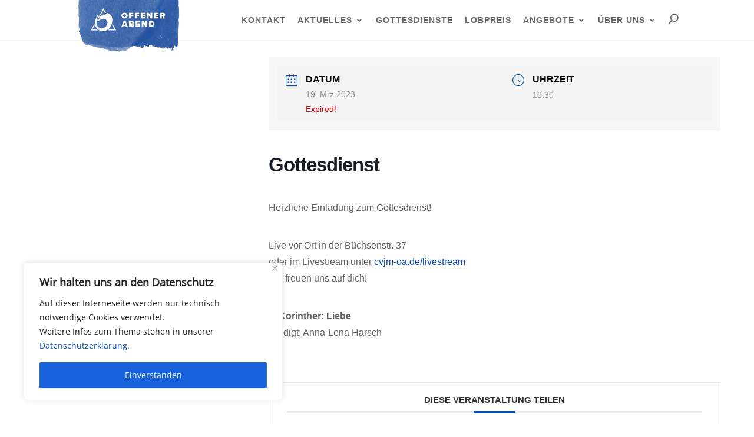

--- FILE ---
content_type: text/css
request_url: https://offenerabend.de/wp-content/themes/Divi%20Child%20Theme/style.css?ver=4.19.5
body_size: 4199
content:
/*
Theme Name: Offener Abend Stuttgart
Theme URI: http://elegantthemes.com
Description: Template für DIVI Page Builder
Author: David Nickel | BÜRO15 GmbH
Author URI: https://buero15.de
Template: Divi
Version: 1.0.1
*/

/* Zusätzliches CSS hinter dem abschließenden Schrägstrich einfügen
------------------------------------------------------------------- */
/* open-sans-300italic - latin */
@font-face {
  font-family: 'Open Sans';
  font-style: italic;
  font-weight: 300;
  src: local(''),
       url('/wp-content/fonts/open-sans-v34-latin-300italic.woff2') format('woff2'), /* Chrome 26+, Opera 23+, Firefox 39+ */
       url('/wp-content/fonts/open-sans-v34-latin-300italic.woff') format('woff'); /* Chrome 6+, Firefox 3.6+, IE 9+, Safari 5.1+ */
}

/* open-sans-italic - latin */
@font-face {
  font-family: 'Open Sans';
  font-style: italic;
  font-weight: 400;
  src: local(''),
       url('/wp-content/fonts/open-sans-v34-latin-italic.woff2') format('woff2'), /* Chrome 26+, Opera 23+, Firefox 39+ */
       url('/wp-content/fonts/open-sans-v34-latin-italic.woff') format('woff'); /* Chrome 6+, Firefox 3.6+, IE 9+, Safari 5.1+ */
}

/* open-sans-600italic - latin */
@font-face {
  font-family: 'Open Sans';
  font-style: italic;
  font-weight: 600;
  src: local(''),
       url('/wp-content/fonts/open-sans-v34-latin-600italic.woff2') format('woff2'), /* Chrome 26+, Opera 23+, Firefox 39+ */
       url('/wp-content/fonts/open-sans-v34-latin-600italic.woff') format('woff'); /* Chrome 6+, Firefox 3.6+, IE 9+, Safari 5.1+ */
}

/* open-sans-700italic - latin */
@font-face {
  font-family: 'Open Sans';
  font-style: italic;
  font-weight: 700;
  src: local(''),
       url('/wp-content/fonts/open-sans-v34-latin-700italic.woff2') format('woff2'), /* Chrome 26+, Opera 23+, Firefox 39+ */
       url('/wp-content/fonts/open-sans-v34-latin-700italic.woff') format('woff'); /* Chrome 6+, Firefox 3.6+, IE 9+, Safari 5.1+ */
}

/* open-sans-800italic - latin */
@font-face {
  font-family: 'Open Sans';
  font-style: italic;
  font-weight: 800;
  src: local(''),
       url('/wp-content/fonts/open-sans-v34-latin-800italic.woff2') format('woff2'), /* Chrome 26+, Opera 23+, Firefox 39+ */
       url('/wp-content/fonts/open-sans-v34-latin-800italic.woff') format('woff'); /* Chrome 6+, Firefox 3.6+, IE 9+, Safari 5.1+ */
}

@font-face {
    font-family: 'OpenSans-Regular';
    src: url('/wp-content/fonts/OpenSans-Regular.woff') format('woff'),
         url('/wp-content/fonts/OpenSans-Regular.woff2') format('woff2');
  }
  
  @font-face {
    font-family: 'Lemon-Tuesday';
    src: url('/wp-content/fonts/Lemon-Tuesday.woff') format('woff'),
         url('/wp-content/fonts/Lemon-Tuesday.woff2') format('woff2');
  }
  
  @font-face {
    font-family: 'RubikMonoOne-Regular';
    src: url('/wp-content/fonts/RubikMonoOne-Regular.woff') format('woff'),
         url('/wp-content/fonts/RubikMonoOne-Regular.woff2') format('woff2');
  }

  @font-face {
    font-family: 'Rubik-Regular';
    src: url('/wp-content/fonts/Rubik-Regular.woff') format('woff'),
         url('/wp-content/fonts/Rubik-Regular.woff2') format('woff2');
  }

  @font-face {
    font-family: 'RubikOne-Regular';
    src: url('/wp-content/fonts/RubikOne-Regular.woff2') format('woff2'),
         url('/wp-content/fonts/RubikOne-Regular.woff') format('woff');
  }
  

/*******************************************************
********************************************************
Typografie
********************************************************
*******************************************************/

body, p {
	/*font-family: calluna-sans, sans-serif;*/
    font-family: OpenSans-Regular;
}

h1, h2 {
	/*font-family: proxima-nova, sans-serif;*/
    font-family: Rubik-Regular, sans-serif;
}
/*h3 { font-family: ff-market-web, sans-serif; }*/
h3 { font-family: Lemon-Tuesday}


.et_pb_column_1_3 h2,
.et_pb_column_2_5 h2,
.et_pb_column_1_4 h2,
.et_pb_column_1_5 h2,
.et_pb_column_1_6 h2 {
    font-size: 26px;
}


.grecaptcha-badge {
    display: none;
}


/*******************************************************
********************************************************
Logo Settings
********************************************************
*******************************************************/

@media (max-width: 980px) {
    .et_non_fixed_nav.et_transparent_nav #main-header, .et_non_fixed_nav.et_transparent_nav #top-header, .et_fixed_nav #main-header, .et_fixed_nav #top-header {
        position: fixed;
    }
}

@media only screen and (max-width: 1024px) {
    #logo {
        min-height: 100px;
        margin-top: -30px;
    }

    #page-container {
        padding-top: 57px !important;
    }

    .et_header_style_left #et-top-navigation {
        padding-top: 15px !important;
    }

    .et_header_style_left .mobile_menu_bar {
        padding-bottom: 10px !important;
        padding-top: 4px;
    }

}
@media only screen and (min-width: 1025px) {
    #logo {
        min-height: 140px;
        margin-top: -52px;
    }

    .et-fixed-header #logo {
        margin-top: -52px;
    }
}




/*******************************************************
********************************************************
Pinsel Überschrift
********************************************************
*******************************************************/
.headline-brush {
    background-image: url(./assets/img/brush/brush-blue-150.png);
    /*background-image: url(./assets/img/sprites/pinselstrich-oablau.png);*/
    /*background-image: url(./assets/img/sprites/brush-background-blue.svg);*/
    background-size: 100% 100%;
    background-position: left;
    background-repeat: no-repeat;
    color: white;
    display: inline-block;
    text-transform: uppercase;
    /*font-family: proxima-nova, sans-serif !important;*/
    font-family: Rubik-Regular, sans-serif !important;
    letter-spacing: 1px;
    text-align: center;
}
h1.headline-brush { padding: 15px 30px; }
h2.headline-brush { padding: 10px 20px; }
h3.headline-brush { padding: 5px 10px; }
h4.headline-brush { padding: 5px 10px; }
h5.headline-brush { padding: 5px 10px; }
h6.headline-brush { padding: 5px 10px; }

/* Tablets in landscape mode (981-1100px) */
@media only screen and ( min-width: 981px ) and ( max-width: 1100px ) {
    h1.headline-brush { font-size: 48px !important; }
}

/* Tablets in portrait mode (768-980px) */
@media only screen and ( min-width: 768px ) and ( max-width: 980px ) {
    h1.headline-brush { font-size: 48px !important; }
}

/* Smartphones in landscape mode (480-768px) */
@media only screen and ( min-width: 480px ) and ( max-width: 767px ) {
    h1.headline-brush { font-size: 32px !important; }
}

/* Smartphones in portrait mode (0-479px) */
@media only screen and ( max-width: 479px ) {
    h1.headline-brush { font-size: 32px !important; }
}

.brush-gruen { background-image: url(./assets/img/sprites/pinselstrich-gruen.png); }
.brush-hellblau { background-image: url(./assets/img/sprites/pinselstrich-hellblau.png); }
.brush-rot { background-image: url(./assets/img/sprites/pinselstrich-rot.png); }
.brush-weiss { background-image: url(./assets/img/sprites/pinselstrich-weiss.png); color: #0c4cad; }

.headline-brush-position-justify-start,
.headline-brush-position-center,
.headline-brush-position-justify-end {
    width: 100%;
    display: flex;
}

.headline-brush-position-justify-start { justify-content: flex-start; }
.headline-brush-position-center { justify-content: center; }
.headline-brush-position-justify-end { justify-content: flex-end; }


/*******************************************************
********************************************************
Pinsel Kreis
********************************************************
*******************************************************/

.brush-circle-wrapper {
    width: 100%;
    display: flex;
}

.brush-circle {
    display: inline-block;
    padding: 2rem;
    background-image: url(./assets/img/sprites/oa-aquarell-kreis-oablau.png);
    background-size: 100% 100%;
    background-repeat: no-repeat;
    color: white;
}

.brush-circle:before{
    content: "";
    display: block;
    padding-top: 70%;  /* initial ratio of 1:1*/
}

.circle-gruen { background-image: url(./assets/img/sprites/oa-aquarell-kreis-gruen.png); }
.circle-hellblau { background-image: url(./assets/img/sprites/oa-aquarell-kreis-hellblau.png); }
.circle-rot { background-image: url(./assets/img/sprites/oa-aquarell-kreis-rot.png); }
.circle-gelb { background-image: url(./assets/img/sprites/oa-aquarell-kreis-gelb.png); color: #0c4cad; }

.brush-circle-text {
    text-align: center;
    font-size: 2rem;
    line-height: 2rem;
    margin-top: -48%;
    margin-bottom: 43%;
    transform: rotate(-10deg);
    font-family: Lemon-Tuesday, sans-serif !important;
    letter-spacing: 1px;
}

.brush-circle-position-flex-start { justify-content: flex-start; }
.brush-circle-position-center { justify-content: center; }
.brush-circle-position-flex-end { justify-content: flex-end; }

.brush-circle-font-size-1 { font-size: 1rem; line-height: 1rem; }
.brush-circle-font-size-2 { font-size: 2rem; line-height: 2rem; }
.brush-circle-font-size-3 { font-size: 3rem; line-height: 3rem; }



/* Die Breite des mobilen breakpoint von Divi selber setzen */
@media only screen and ( max-width: 1024px ) {
	#top-menu-nav, #top-menu {display: none;}
	#et_top_search {display: none;}
	#et_mobile_nav_menu {display: block;}
}


/*******************************************************
********************************************************
Custom Mobile Menu
********************************************************
*******************************************************/











/* Font Awesome */
/*.fa {
    margin: 10px ;
  }*/

@media screen and (max-width: 980px) {
  .et_header_style_centered #main-header {
    position: fixed;
  }
  .et_header_style_centered #main-header .mobile_nav {
    background-color: transparent;
  }
  .mobile_nav.closed .select_page {
    display: none;
  }
  .et-fixed-header#main-header {
    background-color: transparent !important;
  }
}
.et_mobile_menu {
  top: 0;
  left: 0;
  position: fixed;
  z-index: 9998;
  overflow: scroll !important;
  background-color: rgba(12, 76, 173, 0.97) !important;
  /*padding: 3em 0;*/
  height: 100%;
  width: 100%;
  border-top: none;
}
.et_mobile_menu li a {
  text-align: center;
  font-size: 0.9em;
  border: 0;
  padding: .3rem 0;
  text-transform: uppercase;
  letter-spacing: 2px;
  color: white !important;
}

.mobile_nav ul#mobile_menu .current_page_item > a {
  color: #5376F6;
  background-color: rgba(255,255,255, 0.1);
}
.mobile_nav ul#mobile_menu li ul li a {
  font-size: .7em !important;
  margin: auto;
  padding-top: 0.1em;
  padding-bottom: 0.1em;
  color: #c7d4e8 !important;
}
.et_mobile_menu li a:hover {
  color: #999;
  -webkit-transition: all .2s ease-in-out;
  transition: all .2s ease-in-out;
}
.mobile_nav.opened .mobile_menu_bar:before {
  content: '\4d';
  z-index: 9999;
  color: #fff;
}

.et_mobile_menu li li {
   padding-left: 0;
}




/*Video Player Button*/

.et_pb_video_play:before {
    background-image: url(./assets/img/sprites/oa-aquarell-kreis-gelb.png);
    background-repeat: no-repeat;
    background-size: 100% 100%;
    padding: 19px;
    margin-left: -20px;
}




/*Kalender*/

.mec-wrap .mec-event-article .mec-color-hover {
    font-size: 18px;
    color: #0c4cad;
    font-family: proxima-nova, sans-serif;
}

.admin-bar .mec-single-modal.mec-single-modern .mec-single-title {
    font-size: 26px;
    text-transform: uppercase;
    font-weight: 500;
    font-family: proxima-nova, sans-serif;
    color: #0c4cad;
}

.mec-single-event .mec-event-meta dt,
.mec-single-event .mec-event-meta h3,
.mec-single-modern .mec-single-event-bar > div h3 {
    font-family: proxima-nova, sans-serif;
}

.mec-event-grid-minimal .mec-event-detail,
.mec-event-list-classic .mec-event-detail {
    font-size: 16px;
    font-weight: 500;
    font-family: calluna-sans, sans-serif !important;
    color: rgba(10,0,0,0.75);
    line-height: 1.3rem;
}

.mec-event-list-classic .mec-event-date span {
    font-family: calluna-sans, sans-serif !important;
    font-size: 16px;
}

.mec-event-grid-minimal .mec-event-date {
    background-color: #fff;
    border-radius: 0;
    border: none;
    box-shadow: none;
}

.mec-wrap.colorskin-custom .mec-bg-color-hover:hover {
    background-color: #fff !important;
}

.calendar-grey .mec-event-grid-minimal .mec-event-date {
    background-color: #f4f4f4;
}

.calendar-grey .mec-wrap.colorskin-custom .mec-bg-color-hover:hover {
    background-color: #f4f4f4 !important;
}

.mec-wrap.colorskin-custom .mec-bg-color-hover:hover {
    background-color: transparent;
}

.mec-event-grid-minimal .mec-event-date:hover span {
    color: #000;
}

.mec-single-modal.mec-single-modern .mec-single-event-bar {
    padding: 0 15px;
    background-color: #fff;
}

.mec-single-event-bar i {
    color: #0c4cad;
}

.mec-event-cost, .mec-event-more-info,
.mec-event-website, .mec-events-meta-date,
.mec-single-event-additional-organizers,
.mec-single-event-category,
.mec-single-event-date,
.mec-single-event-label,
.mec-single-event-location,
.mec-single-event-organizer,
.mec-single-event-time {
    background: #f4f4f4;
}

.mec-single-modern .col-md-4 .mec-frontbox {
    background-color: #fff;
}

.mec-single-event .mec-event-meta dd.mec-events-event-categories {
    line-height: 0;
    min-height: 0;
}

.mec-event-content p {
    font-family: calluna-sans, sans-serif !important;
    font-size: 16px;
}

.mec-single-modal .mec-event-export-module.mec-frontbox .mec-event-exporting .mec-export-details ul li,
.mec-single-modal .mec-event-export-module.mec-frontbox .mec-event-exporting .mec-export-details ul li a.mec-events-button {
    margin-bottom: 10px;
}


.mec-next-month,
.mec-previous-month {
    border: none !important;
    background-color: #f7f7f7 !important;
    font-family: calluna-sans, sans-serif !important;
    text-transform: none !important;
    font-size: 16px !important;
}





/*Predigten*/

.oa-predigt {
    margin-bottom: 30px;
}

.oa-predigt-title {
    font-size: 22px;
    color: #0c4cad;
    font-family: proxima-nova, sans-serif;
    margin-bottom: 5px;
}

/* Smartphones in landscape mode (480-768px) */
@media only screen and ( max-width: 767px ) {
    .oa-predigt-title {
        font-size: 18px;
    }
}

.oa-predigt-meta,
.oa-predigt-verse {
    font-size: 18px;
    margin-bottom: 10px;
}

.oa-predigt-verse {
    margin-bottom: 20px;
}

.oa-predigt-meta-speaker {
    color: #000;
}

.oa-predigt-button {
    border-width: 0px !important;
    font-size: 16px !important;
    background-color: #f4f4f4 !important;
    padding: 0.3em 1em !important;
    transition: all 300ms ease 0ms;
}

.oa-predigt-button:hover {
    padding-left: 2em !important;
    padding-right: 0.7em !important;
}

.oa-predigt-button:before {
    content: attr(data-icon);
    font-family: "ETmodules"!important;
    line-height: inherit;
    font-size: inherit!important;
    opacity: 0;
    margin-left: -1.3em;
    right: auto;
    display: inline-block;
}

.oa-predigt-button:hover:before {
    right: auto;
    margin-left: -1.3em;
    opacity: 1;
}

.oa-predigt-button:after {
    content: '';
}

.oa-predigt-button:hover:after {
    content: '';
    opacity: 0 !important;
}

.oa-predigt-meta-date,
.oa-predigt-meta-location {
    font-size: 16px;
}




/*Form Input*/

input.form-control {
    width: 100%;
    padding: 16px;
    border-width: 0;
    -webkit-border-radius: 0;
    -moz-border-radius: 0;
    border-radius: 0;
    color: #999;
    background-color: #fff;
    font-size: 14px;
    -webkit-appearance: none;
}

.b15_button {
    margin-top: 10px;
    position: relative;
    padding: 0.3em 1em;
    border: 2px solid;
    -webkit-border-radius: 3px;
    -moz-border-radius: 3px;
    border-radius: 3px;
    background-color: transparent;
    background-repeat: no-repeat;
    background-position: center;
    background-size: cover;
    font-size: 16px;
    font-weight: 500;
    line-height: 1.7em !important;
    -webkit-transition: all 0.2s;
    -moz-transition: all 0.2s;
    transition: all 0.2s;
    border-color: #0c4cad;
    color: #0c4cad;
    cursor: pointer;
}







/*Accordion Close Button*/

.et_pb_toggle_open .et_pb_toggle_title:before {
    display: block !important;
    content: "\e04f";
}




/*Dropdown Menüs*/

@media (max-width: 980px) {
    .oa-dropdown-menu.et_pb_fullwidth_menu .et_pb_menu__menu {
        display: flex !important;
    }

    .oa-dropdown-menu.et_pb_fullwidth_menu .et_mobile_nav_menu {
        display: none !important;
    }
}

.oa-dropdown-menu.et_pb_fullwidth_menu .et_pb_row {
    padding: 0;
}

.oa-dropdown-menu.et_pb_fullwidth_menu--without-logo .et_pb_menu__menu > nav > ul {
    padding: 0 !important;
}

.oa-dropdown-menu .et-menu .menu-item-has-children > a:first-child {
    background-color: #f4f4f4;
    padding: .8em 1em;
    padding-right: 1.7em;
    border-radius: 3px;
    pointer-events: none;
}

.oa-dropdown-menu .et-menu .menu-item-has-children > a:first-child:after {
    top: 13px;
    right: 7px;
}

.oa-dropdown-menu .et-menu-nav li ul.sub-menu {
    padding: 0;
}

.oa-dropdown-menu .et-menu-nav li ul.sub-menu li {
    padding: 0;
    width: 100%;
}

.oa-dropdown-menu .et-menu-nav li ul.sub-menu li a {
    margin: 0;
    width: 100%;
}